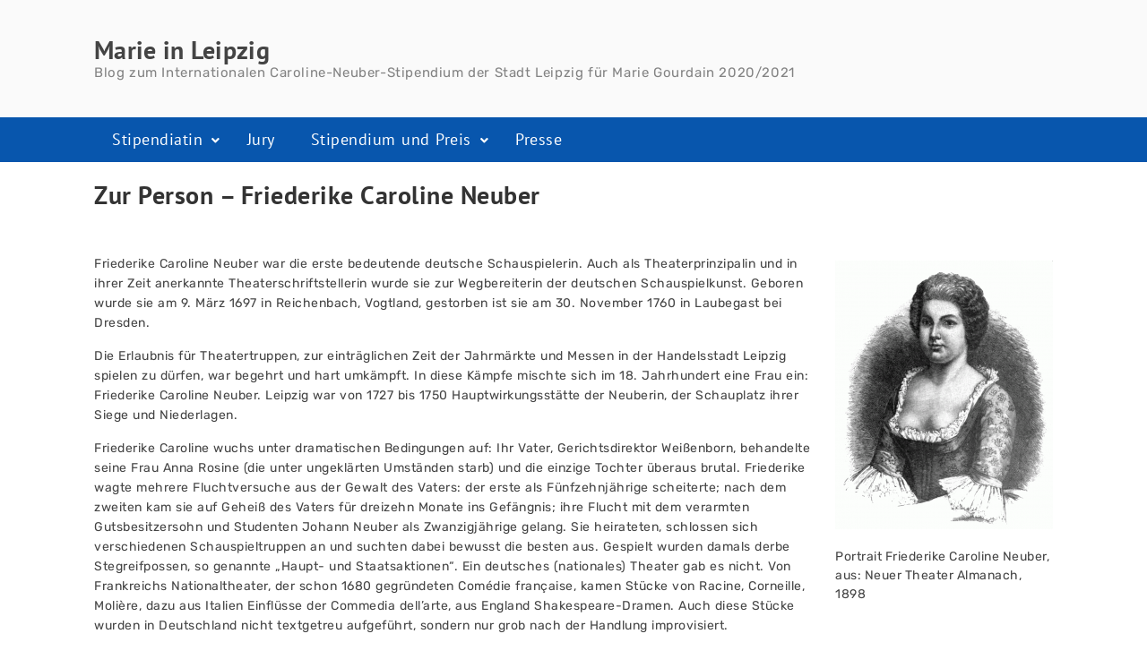

--- FILE ---
content_type: text/html; charset=UTF-8
request_url: http://cnp.lofft.de/stipendium/friederike-caroline-neuber/
body_size: 16388
content:
<!DOCTYPE html>
<html xmlns="http://www.w3.org/1999/xhtml" lang="de">
<head>
    <meta http-equiv="Content-Type"
          content="text/html; charset=UTF-8">
    <meta name="viewport" content="width=device-width, initial-scale=1.0">
    <title>Zur Person &#8211; Friederike Caroline Neuber &#8211; Marie in Leipzig</title>
<meta name='robots' content='max-image-preview:large' />
<link rel="alternate" type="application/rss+xml" title="Marie in Leipzig &raquo; Feed" href="http://cnp.lofft.de/feed/" />
<link rel="alternate" type="application/rss+xml" title="Marie in Leipzig &raquo; Kommentar-Feed" href="http://cnp.lofft.de/comments/feed/" />
<link rel="alternate" title="oEmbed (JSON)" type="application/json+oembed" href="http://cnp.lofft.de/wp-json/oembed/1.0/embed?url=http%3A%2F%2Fcnp.lofft.de%2Fstipendium%2Ffriederike-caroline-neuber%2F" />
<link rel="alternate" title="oEmbed (XML)" type="text/xml+oembed" href="http://cnp.lofft.de/wp-json/oembed/1.0/embed?url=http%3A%2F%2Fcnp.lofft.de%2Fstipendium%2Ffriederike-caroline-neuber%2F&#038;format=xml" />
<style id='wp-img-auto-sizes-contain-inline-css' type='text/css'>
img:is([sizes=auto i],[sizes^="auto," i]){contain-intrinsic-size:3000px 1500px}
/*# sourceURL=wp-img-auto-sizes-contain-inline-css */
</style>
<link rel='stylesheet' id='font-awesome-css' href='http://cnp.lofft.de/wp-content/themes/attire/fonts/fontawesome/css/all.min.css?ver=6.9' type='text/css' media='all' />
<link rel='stylesheet' id='attire-responsive-css' href='http://cnp.lofft.de/wp-content/themes/attire/css/responsive.min.css?ver=6.9' type='text/css' media='all' />
<link rel='stylesheet' id='bootstrap-css' href='http://cnp.lofft.de/wp-content/themes/attire/bootstrap/css/bootstrap.min.css?ver=6.9' type='text/css' media='all' />
<link rel='stylesheet' id='attire-main-css' href='http://cnp.lofft.de/wp-content/themes/attire/style.css?ver=6.9' type='text/css' media='all' />
<link rel='stylesheet' id='attire-css' href='http://cnp.lofft.de/wp-content/themes/attire/css/attire.min.css?ver=6.9' type='text/css' media='all' />
<style id='wp-emoji-styles-inline-css' type='text/css'>

	img.wp-smiley, img.emoji {
		display: inline !important;
		border: none !important;
		box-shadow: none !important;
		height: 1em !important;
		width: 1em !important;
		margin: 0 0.07em !important;
		vertical-align: -0.1em !important;
		background: none !important;
		padding: 0 !important;
	}
/*# sourceURL=wp-emoji-styles-inline-css */
</style>
<style id='wp-block-library-inline-css' type='text/css'>
:root{--wp-block-synced-color:#7a00df;--wp-block-synced-color--rgb:122,0,223;--wp-bound-block-color:var(--wp-block-synced-color);--wp-editor-canvas-background:#ddd;--wp-admin-theme-color:#007cba;--wp-admin-theme-color--rgb:0,124,186;--wp-admin-theme-color-darker-10:#006ba1;--wp-admin-theme-color-darker-10--rgb:0,107,160.5;--wp-admin-theme-color-darker-20:#005a87;--wp-admin-theme-color-darker-20--rgb:0,90,135;--wp-admin-border-width-focus:2px}@media (min-resolution:192dpi){:root{--wp-admin-border-width-focus:1.5px}}.wp-element-button{cursor:pointer}:root .has-very-light-gray-background-color{background-color:#eee}:root .has-very-dark-gray-background-color{background-color:#313131}:root .has-very-light-gray-color{color:#eee}:root .has-very-dark-gray-color{color:#313131}:root .has-vivid-green-cyan-to-vivid-cyan-blue-gradient-background{background:linear-gradient(135deg,#00d084,#0693e3)}:root .has-purple-crush-gradient-background{background:linear-gradient(135deg,#34e2e4,#4721fb 50%,#ab1dfe)}:root .has-hazy-dawn-gradient-background{background:linear-gradient(135deg,#faaca8,#dad0ec)}:root .has-subdued-olive-gradient-background{background:linear-gradient(135deg,#fafae1,#67a671)}:root .has-atomic-cream-gradient-background{background:linear-gradient(135deg,#fdd79a,#004a59)}:root .has-nightshade-gradient-background{background:linear-gradient(135deg,#330968,#31cdcf)}:root .has-midnight-gradient-background{background:linear-gradient(135deg,#020381,#2874fc)}:root{--wp--preset--font-size--normal:16px;--wp--preset--font-size--huge:42px}.has-regular-font-size{font-size:1em}.has-larger-font-size{font-size:2.625em}.has-normal-font-size{font-size:var(--wp--preset--font-size--normal)}.has-huge-font-size{font-size:var(--wp--preset--font-size--huge)}.has-text-align-center{text-align:center}.has-text-align-left{text-align:left}.has-text-align-right{text-align:right}.has-fit-text{white-space:nowrap!important}#end-resizable-editor-section{display:none}.aligncenter{clear:both}.items-justified-left{justify-content:flex-start}.items-justified-center{justify-content:center}.items-justified-right{justify-content:flex-end}.items-justified-space-between{justify-content:space-between}.screen-reader-text{border:0;clip-path:inset(50%);height:1px;margin:-1px;overflow:hidden;padding:0;position:absolute;width:1px;word-wrap:normal!important}.screen-reader-text:focus{background-color:#ddd;clip-path:none;color:#444;display:block;font-size:1em;height:auto;left:5px;line-height:normal;padding:15px 23px 14px;text-decoration:none;top:5px;width:auto;z-index:100000}html :where(.has-border-color){border-style:solid}html :where([style*=border-top-color]){border-top-style:solid}html :where([style*=border-right-color]){border-right-style:solid}html :where([style*=border-bottom-color]){border-bottom-style:solid}html :where([style*=border-left-color]){border-left-style:solid}html :where([style*=border-width]){border-style:solid}html :where([style*=border-top-width]){border-top-style:solid}html :where([style*=border-right-width]){border-right-style:solid}html :where([style*=border-bottom-width]){border-bottom-style:solid}html :where([style*=border-left-width]){border-left-style:solid}html :where(img[class*=wp-image-]){height:auto;max-width:100%}:where(figure){margin:0 0 1em}html :where(.is-position-sticky){--wp-admin--admin-bar--position-offset:var(--wp-admin--admin-bar--height,0px)}@media screen and (max-width:600px){html :where(.is-position-sticky){--wp-admin--admin-bar--position-offset:0px}}

/*# sourceURL=wp-block-library-inline-css */
</style><style id='wp-block-heading-inline-css' type='text/css'>
h1:where(.wp-block-heading).has-background,h2:where(.wp-block-heading).has-background,h3:where(.wp-block-heading).has-background,h4:where(.wp-block-heading).has-background,h5:where(.wp-block-heading).has-background,h6:where(.wp-block-heading).has-background{padding:1.25em 2.375em}h1.has-text-align-left[style*=writing-mode]:where([style*=vertical-lr]),h1.has-text-align-right[style*=writing-mode]:where([style*=vertical-rl]),h2.has-text-align-left[style*=writing-mode]:where([style*=vertical-lr]),h2.has-text-align-right[style*=writing-mode]:where([style*=vertical-rl]),h3.has-text-align-left[style*=writing-mode]:where([style*=vertical-lr]),h3.has-text-align-right[style*=writing-mode]:where([style*=vertical-rl]),h4.has-text-align-left[style*=writing-mode]:where([style*=vertical-lr]),h4.has-text-align-right[style*=writing-mode]:where([style*=vertical-rl]),h5.has-text-align-left[style*=writing-mode]:where([style*=vertical-lr]),h5.has-text-align-right[style*=writing-mode]:where([style*=vertical-rl]),h6.has-text-align-left[style*=writing-mode]:where([style*=vertical-lr]),h6.has-text-align-right[style*=writing-mode]:where([style*=vertical-rl]){rotate:180deg}
/*# sourceURL=http://cnp.lofft.de/wp-includes/blocks/heading/style.min.css */
</style>
<style id='wp-block-image-inline-css' type='text/css'>
.wp-block-image>a,.wp-block-image>figure>a{display:inline-block}.wp-block-image img{box-sizing:border-box;height:auto;max-width:100%;vertical-align:bottom}@media not (prefers-reduced-motion){.wp-block-image img.hide{visibility:hidden}.wp-block-image img.show{animation:show-content-image .4s}}.wp-block-image[style*=border-radius] img,.wp-block-image[style*=border-radius]>a{border-radius:inherit}.wp-block-image.has-custom-border img{box-sizing:border-box}.wp-block-image.aligncenter{text-align:center}.wp-block-image.alignfull>a,.wp-block-image.alignwide>a{width:100%}.wp-block-image.alignfull img,.wp-block-image.alignwide img{height:auto;width:100%}.wp-block-image .aligncenter,.wp-block-image .alignleft,.wp-block-image .alignright,.wp-block-image.aligncenter,.wp-block-image.alignleft,.wp-block-image.alignright{display:table}.wp-block-image .aligncenter>figcaption,.wp-block-image .alignleft>figcaption,.wp-block-image .alignright>figcaption,.wp-block-image.aligncenter>figcaption,.wp-block-image.alignleft>figcaption,.wp-block-image.alignright>figcaption{caption-side:bottom;display:table-caption}.wp-block-image .alignleft{float:left;margin:.5em 1em .5em 0}.wp-block-image .alignright{float:right;margin:.5em 0 .5em 1em}.wp-block-image .aligncenter{margin-left:auto;margin-right:auto}.wp-block-image :where(figcaption){margin-bottom:1em;margin-top:.5em}.wp-block-image.is-style-circle-mask img{border-radius:9999px}@supports ((-webkit-mask-image:none) or (mask-image:none)) or (-webkit-mask-image:none){.wp-block-image.is-style-circle-mask img{border-radius:0;-webkit-mask-image:url('data:image/svg+xml;utf8,<svg viewBox="0 0 100 100" xmlns="http://www.w3.org/2000/svg"><circle cx="50" cy="50" r="50"/></svg>');mask-image:url('data:image/svg+xml;utf8,<svg viewBox="0 0 100 100" xmlns="http://www.w3.org/2000/svg"><circle cx="50" cy="50" r="50"/></svg>');mask-mode:alpha;-webkit-mask-position:center;mask-position:center;-webkit-mask-repeat:no-repeat;mask-repeat:no-repeat;-webkit-mask-size:contain;mask-size:contain}}:root :where(.wp-block-image.is-style-rounded img,.wp-block-image .is-style-rounded img){border-radius:9999px}.wp-block-image figure{margin:0}.wp-lightbox-container{display:flex;flex-direction:column;position:relative}.wp-lightbox-container img{cursor:zoom-in}.wp-lightbox-container img:hover+button{opacity:1}.wp-lightbox-container button{align-items:center;backdrop-filter:blur(16px) saturate(180%);background-color:#5a5a5a40;border:none;border-radius:4px;cursor:zoom-in;display:flex;height:20px;justify-content:center;opacity:0;padding:0;position:absolute;right:16px;text-align:center;top:16px;width:20px;z-index:100}@media not (prefers-reduced-motion){.wp-lightbox-container button{transition:opacity .2s ease}}.wp-lightbox-container button:focus-visible{outline:3px auto #5a5a5a40;outline:3px auto -webkit-focus-ring-color;outline-offset:3px}.wp-lightbox-container button:hover{cursor:pointer;opacity:1}.wp-lightbox-container button:focus{opacity:1}.wp-lightbox-container button:focus,.wp-lightbox-container button:hover,.wp-lightbox-container button:not(:hover):not(:active):not(.has-background){background-color:#5a5a5a40;border:none}.wp-lightbox-overlay{box-sizing:border-box;cursor:zoom-out;height:100vh;left:0;overflow:hidden;position:fixed;top:0;visibility:hidden;width:100%;z-index:100000}.wp-lightbox-overlay .close-button{align-items:center;cursor:pointer;display:flex;justify-content:center;min-height:40px;min-width:40px;padding:0;position:absolute;right:calc(env(safe-area-inset-right) + 16px);top:calc(env(safe-area-inset-top) + 16px);z-index:5000000}.wp-lightbox-overlay .close-button:focus,.wp-lightbox-overlay .close-button:hover,.wp-lightbox-overlay .close-button:not(:hover):not(:active):not(.has-background){background:none;border:none}.wp-lightbox-overlay .lightbox-image-container{height:var(--wp--lightbox-container-height);left:50%;overflow:hidden;position:absolute;top:50%;transform:translate(-50%,-50%);transform-origin:top left;width:var(--wp--lightbox-container-width);z-index:9999999999}.wp-lightbox-overlay .wp-block-image{align-items:center;box-sizing:border-box;display:flex;height:100%;justify-content:center;margin:0;position:relative;transform-origin:0 0;width:100%;z-index:3000000}.wp-lightbox-overlay .wp-block-image img{height:var(--wp--lightbox-image-height);min-height:var(--wp--lightbox-image-height);min-width:var(--wp--lightbox-image-width);width:var(--wp--lightbox-image-width)}.wp-lightbox-overlay .wp-block-image figcaption{display:none}.wp-lightbox-overlay button{background:none;border:none}.wp-lightbox-overlay .scrim{background-color:#fff;height:100%;opacity:.9;position:absolute;width:100%;z-index:2000000}.wp-lightbox-overlay.active{visibility:visible}@media not (prefers-reduced-motion){.wp-lightbox-overlay.active{animation:turn-on-visibility .25s both}.wp-lightbox-overlay.active img{animation:turn-on-visibility .35s both}.wp-lightbox-overlay.show-closing-animation:not(.active){animation:turn-off-visibility .35s both}.wp-lightbox-overlay.show-closing-animation:not(.active) img{animation:turn-off-visibility .25s both}.wp-lightbox-overlay.zoom.active{animation:none;opacity:1;visibility:visible}.wp-lightbox-overlay.zoom.active .lightbox-image-container{animation:lightbox-zoom-in .4s}.wp-lightbox-overlay.zoom.active .lightbox-image-container img{animation:none}.wp-lightbox-overlay.zoom.active .scrim{animation:turn-on-visibility .4s forwards}.wp-lightbox-overlay.zoom.show-closing-animation:not(.active){animation:none}.wp-lightbox-overlay.zoom.show-closing-animation:not(.active) .lightbox-image-container{animation:lightbox-zoom-out .4s}.wp-lightbox-overlay.zoom.show-closing-animation:not(.active) .lightbox-image-container img{animation:none}.wp-lightbox-overlay.zoom.show-closing-animation:not(.active) .scrim{animation:turn-off-visibility .4s forwards}}@keyframes show-content-image{0%{visibility:hidden}99%{visibility:hidden}to{visibility:visible}}@keyframes turn-on-visibility{0%{opacity:0}to{opacity:1}}@keyframes turn-off-visibility{0%{opacity:1;visibility:visible}99%{opacity:0;visibility:visible}to{opacity:0;visibility:hidden}}@keyframes lightbox-zoom-in{0%{transform:translate(calc((-100vw + var(--wp--lightbox-scrollbar-width))/2 + var(--wp--lightbox-initial-left-position)),calc(-50vh + var(--wp--lightbox-initial-top-position))) scale(var(--wp--lightbox-scale))}to{transform:translate(-50%,-50%) scale(1)}}@keyframes lightbox-zoom-out{0%{transform:translate(-50%,-50%) scale(1);visibility:visible}99%{visibility:visible}to{transform:translate(calc((-100vw + var(--wp--lightbox-scrollbar-width))/2 + var(--wp--lightbox-initial-left-position)),calc(-50vh + var(--wp--lightbox-initial-top-position))) scale(var(--wp--lightbox-scale));visibility:hidden}}
/*# sourceURL=http://cnp.lofft.de/wp-includes/blocks/image/style.min.css */
</style>
<style id='wp-block-list-inline-css' type='text/css'>
ol,ul{box-sizing:border-box}:root :where(.wp-block-list.has-background){padding:1.25em 2.375em}
/*# sourceURL=http://cnp.lofft.de/wp-includes/blocks/list/style.min.css */
</style>
<style id='wp-block-paragraph-inline-css' type='text/css'>
.is-small-text{font-size:.875em}.is-regular-text{font-size:1em}.is-large-text{font-size:2.25em}.is-larger-text{font-size:3em}.has-drop-cap:not(:focus):first-letter{float:left;font-size:8.4em;font-style:normal;font-weight:100;line-height:.68;margin:.05em .1em 0 0;text-transform:uppercase}body.rtl .has-drop-cap:not(:focus):first-letter{float:none;margin-left:.1em}p.has-drop-cap.has-background{overflow:hidden}:root :where(p.has-background){padding:1.25em 2.375em}:where(p.has-text-color:not(.has-link-color)) a{color:inherit}p.has-text-align-left[style*="writing-mode:vertical-lr"],p.has-text-align-right[style*="writing-mode:vertical-rl"]{rotate:180deg}
/*# sourceURL=http://cnp.lofft.de/wp-includes/blocks/paragraph/style.min.css */
</style>
<style id='wp-block-quote-inline-css' type='text/css'>
.wp-block-quote{box-sizing:border-box;overflow-wrap:break-word}.wp-block-quote.is-large:where(:not(.is-style-plain)),.wp-block-quote.is-style-large:where(:not(.is-style-plain)){margin-bottom:1em;padding:0 1em}.wp-block-quote.is-large:where(:not(.is-style-plain)) p,.wp-block-quote.is-style-large:where(:not(.is-style-plain)) p{font-size:1.5em;font-style:italic;line-height:1.6}.wp-block-quote.is-large:where(:not(.is-style-plain)) cite,.wp-block-quote.is-large:where(:not(.is-style-plain)) footer,.wp-block-quote.is-style-large:where(:not(.is-style-plain)) cite,.wp-block-quote.is-style-large:where(:not(.is-style-plain)) footer{font-size:1.125em;text-align:right}.wp-block-quote>cite{display:block}
/*# sourceURL=http://cnp.lofft.de/wp-includes/blocks/quote/style.min.css */
</style>
<style id='global-styles-inline-css' type='text/css'>
:root{--wp--preset--aspect-ratio--square: 1;--wp--preset--aspect-ratio--4-3: 4/3;--wp--preset--aspect-ratio--3-4: 3/4;--wp--preset--aspect-ratio--3-2: 3/2;--wp--preset--aspect-ratio--2-3: 2/3;--wp--preset--aspect-ratio--16-9: 16/9;--wp--preset--aspect-ratio--9-16: 9/16;--wp--preset--color--black: #000000;--wp--preset--color--cyan-bluish-gray: #abb8c3;--wp--preset--color--white: #ffffff;--wp--preset--color--pale-pink: #f78da7;--wp--preset--color--vivid-red: #cf2e2e;--wp--preset--color--luminous-vivid-orange: #ff6900;--wp--preset--color--luminous-vivid-amber: #fcb900;--wp--preset--color--light-green-cyan: #7bdcb5;--wp--preset--color--vivid-green-cyan: #00d084;--wp--preset--color--pale-cyan-blue: #8ed1fc;--wp--preset--color--vivid-cyan-blue: #0693e3;--wp--preset--color--vivid-purple: #9b51e0;--wp--preset--gradient--vivid-cyan-blue-to-vivid-purple: linear-gradient(135deg,rgb(6,147,227) 0%,rgb(155,81,224) 100%);--wp--preset--gradient--light-green-cyan-to-vivid-green-cyan: linear-gradient(135deg,rgb(122,220,180) 0%,rgb(0,208,130) 100%);--wp--preset--gradient--luminous-vivid-amber-to-luminous-vivid-orange: linear-gradient(135deg,rgb(252,185,0) 0%,rgb(255,105,0) 100%);--wp--preset--gradient--luminous-vivid-orange-to-vivid-red: linear-gradient(135deg,rgb(255,105,0) 0%,rgb(207,46,46) 100%);--wp--preset--gradient--very-light-gray-to-cyan-bluish-gray: linear-gradient(135deg,rgb(238,238,238) 0%,rgb(169,184,195) 100%);--wp--preset--gradient--cool-to-warm-spectrum: linear-gradient(135deg,rgb(74,234,220) 0%,rgb(151,120,209) 20%,rgb(207,42,186) 40%,rgb(238,44,130) 60%,rgb(251,105,98) 80%,rgb(254,248,76) 100%);--wp--preset--gradient--blush-light-purple: linear-gradient(135deg,rgb(255,206,236) 0%,rgb(152,150,240) 100%);--wp--preset--gradient--blush-bordeaux: linear-gradient(135deg,rgb(254,205,165) 0%,rgb(254,45,45) 50%,rgb(107,0,62) 100%);--wp--preset--gradient--luminous-dusk: linear-gradient(135deg,rgb(255,203,112) 0%,rgb(199,81,192) 50%,rgb(65,88,208) 100%);--wp--preset--gradient--pale-ocean: linear-gradient(135deg,rgb(255,245,203) 0%,rgb(182,227,212) 50%,rgb(51,167,181) 100%);--wp--preset--gradient--electric-grass: linear-gradient(135deg,rgb(202,248,128) 0%,rgb(113,206,126) 100%);--wp--preset--gradient--midnight: linear-gradient(135deg,rgb(2,3,129) 0%,rgb(40,116,252) 100%);--wp--preset--font-size--small: 13px;--wp--preset--font-size--medium: 20px;--wp--preset--font-size--large: 36px;--wp--preset--font-size--x-large: 42px;--wp--preset--spacing--20: 0.44rem;--wp--preset--spacing--30: 0.67rem;--wp--preset--spacing--40: 1rem;--wp--preset--spacing--50: 1.5rem;--wp--preset--spacing--60: 2.25rem;--wp--preset--spacing--70: 3.38rem;--wp--preset--spacing--80: 5.06rem;--wp--preset--shadow--natural: 6px 6px 9px rgba(0, 0, 0, 0.2);--wp--preset--shadow--deep: 12px 12px 50px rgba(0, 0, 0, 0.4);--wp--preset--shadow--sharp: 6px 6px 0px rgba(0, 0, 0, 0.2);--wp--preset--shadow--outlined: 6px 6px 0px -3px rgb(255, 255, 255), 6px 6px rgb(0, 0, 0);--wp--preset--shadow--crisp: 6px 6px 0px rgb(0, 0, 0);}:where(.is-layout-flex){gap: 0.5em;}:where(.is-layout-grid){gap: 0.5em;}body .is-layout-flex{display: flex;}.is-layout-flex{flex-wrap: wrap;align-items: center;}.is-layout-flex > :is(*, div){margin: 0;}body .is-layout-grid{display: grid;}.is-layout-grid > :is(*, div){margin: 0;}:where(.wp-block-columns.is-layout-flex){gap: 2em;}:where(.wp-block-columns.is-layout-grid){gap: 2em;}:where(.wp-block-post-template.is-layout-flex){gap: 1.25em;}:where(.wp-block-post-template.is-layout-grid){gap: 1.25em;}.has-black-color{color: var(--wp--preset--color--black) !important;}.has-cyan-bluish-gray-color{color: var(--wp--preset--color--cyan-bluish-gray) !important;}.has-white-color{color: var(--wp--preset--color--white) !important;}.has-pale-pink-color{color: var(--wp--preset--color--pale-pink) !important;}.has-vivid-red-color{color: var(--wp--preset--color--vivid-red) !important;}.has-luminous-vivid-orange-color{color: var(--wp--preset--color--luminous-vivid-orange) !important;}.has-luminous-vivid-amber-color{color: var(--wp--preset--color--luminous-vivid-amber) !important;}.has-light-green-cyan-color{color: var(--wp--preset--color--light-green-cyan) !important;}.has-vivid-green-cyan-color{color: var(--wp--preset--color--vivid-green-cyan) !important;}.has-pale-cyan-blue-color{color: var(--wp--preset--color--pale-cyan-blue) !important;}.has-vivid-cyan-blue-color{color: var(--wp--preset--color--vivid-cyan-blue) !important;}.has-vivid-purple-color{color: var(--wp--preset--color--vivid-purple) !important;}.has-black-background-color{background-color: var(--wp--preset--color--black) !important;}.has-cyan-bluish-gray-background-color{background-color: var(--wp--preset--color--cyan-bluish-gray) !important;}.has-white-background-color{background-color: var(--wp--preset--color--white) !important;}.has-pale-pink-background-color{background-color: var(--wp--preset--color--pale-pink) !important;}.has-vivid-red-background-color{background-color: var(--wp--preset--color--vivid-red) !important;}.has-luminous-vivid-orange-background-color{background-color: var(--wp--preset--color--luminous-vivid-orange) !important;}.has-luminous-vivid-amber-background-color{background-color: var(--wp--preset--color--luminous-vivid-amber) !important;}.has-light-green-cyan-background-color{background-color: var(--wp--preset--color--light-green-cyan) !important;}.has-vivid-green-cyan-background-color{background-color: var(--wp--preset--color--vivid-green-cyan) !important;}.has-pale-cyan-blue-background-color{background-color: var(--wp--preset--color--pale-cyan-blue) !important;}.has-vivid-cyan-blue-background-color{background-color: var(--wp--preset--color--vivid-cyan-blue) !important;}.has-vivid-purple-background-color{background-color: var(--wp--preset--color--vivid-purple) !important;}.has-black-border-color{border-color: var(--wp--preset--color--black) !important;}.has-cyan-bluish-gray-border-color{border-color: var(--wp--preset--color--cyan-bluish-gray) !important;}.has-white-border-color{border-color: var(--wp--preset--color--white) !important;}.has-pale-pink-border-color{border-color: var(--wp--preset--color--pale-pink) !important;}.has-vivid-red-border-color{border-color: var(--wp--preset--color--vivid-red) !important;}.has-luminous-vivid-orange-border-color{border-color: var(--wp--preset--color--luminous-vivid-orange) !important;}.has-luminous-vivid-amber-border-color{border-color: var(--wp--preset--color--luminous-vivid-amber) !important;}.has-light-green-cyan-border-color{border-color: var(--wp--preset--color--light-green-cyan) !important;}.has-vivid-green-cyan-border-color{border-color: var(--wp--preset--color--vivid-green-cyan) !important;}.has-pale-cyan-blue-border-color{border-color: var(--wp--preset--color--pale-cyan-blue) !important;}.has-vivid-cyan-blue-border-color{border-color: var(--wp--preset--color--vivid-cyan-blue) !important;}.has-vivid-purple-border-color{border-color: var(--wp--preset--color--vivid-purple) !important;}.has-vivid-cyan-blue-to-vivid-purple-gradient-background{background: var(--wp--preset--gradient--vivid-cyan-blue-to-vivid-purple) !important;}.has-light-green-cyan-to-vivid-green-cyan-gradient-background{background: var(--wp--preset--gradient--light-green-cyan-to-vivid-green-cyan) !important;}.has-luminous-vivid-amber-to-luminous-vivid-orange-gradient-background{background: var(--wp--preset--gradient--luminous-vivid-amber-to-luminous-vivid-orange) !important;}.has-luminous-vivid-orange-to-vivid-red-gradient-background{background: var(--wp--preset--gradient--luminous-vivid-orange-to-vivid-red) !important;}.has-very-light-gray-to-cyan-bluish-gray-gradient-background{background: var(--wp--preset--gradient--very-light-gray-to-cyan-bluish-gray) !important;}.has-cool-to-warm-spectrum-gradient-background{background: var(--wp--preset--gradient--cool-to-warm-spectrum) !important;}.has-blush-light-purple-gradient-background{background: var(--wp--preset--gradient--blush-light-purple) !important;}.has-blush-bordeaux-gradient-background{background: var(--wp--preset--gradient--blush-bordeaux) !important;}.has-luminous-dusk-gradient-background{background: var(--wp--preset--gradient--luminous-dusk) !important;}.has-pale-ocean-gradient-background{background: var(--wp--preset--gradient--pale-ocean) !important;}.has-electric-grass-gradient-background{background: var(--wp--preset--gradient--electric-grass) !important;}.has-midnight-gradient-background{background: var(--wp--preset--gradient--midnight) !important;}.has-small-font-size{font-size: var(--wp--preset--font-size--small) !important;}.has-medium-font-size{font-size: var(--wp--preset--font-size--medium) !important;}.has-large-font-size{font-size: var(--wp--preset--font-size--large) !important;}.has-x-large-font-size{font-size: var(--wp--preset--font-size--x-large) !important;}
/*# sourceURL=global-styles-inline-css */
</style>

<style id='classic-theme-styles-inline-css' type='text/css'>
/*! This file is auto-generated */
.wp-block-button__link{color:#fff;background-color:#32373c;border-radius:9999px;box-shadow:none;text-decoration:none;padding:calc(.667em + 2px) calc(1.333em + 2px);font-size:1.125em}.wp-block-file__button{background:#32373c;color:#fff;text-decoration:none}
/*# sourceURL=/wp-includes/css/classic-themes.min.css */
</style>
<link rel="preload" as="style" onload="this.rel='stylesheet'" id='attire-google-fonts-css' href='http://cnp.lofft.de/wp-content/themes/attire/css/fonts.css?ver=6.9' type='text/css' media='all' />
<script type="text/javascript" src="http://cnp.lofft.de/wp-includes/js/jquery/jquery.min.js?ver=3.7.1" id="jquery-core-js"></script>
<script type="text/javascript" src="http://cnp.lofft.de/wp-includes/js/jquery/jquery-migrate.min.js?ver=3.4.1" id="jquery-migrate-js"></script>
<link rel="https://api.w.org/" href="http://cnp.lofft.de/wp-json/" /><link rel="alternate" title="JSON" type="application/json" href="http://cnp.lofft.de/wp-json/wp/v2/pages/85" /><link rel="EditURI" type="application/rsd+xml" title="RSD" href="http://cnp.lofft.de/xmlrpc.php?rsd" />
<meta name="generator" content="WordPress 6.9" />
<link rel="canonical" href="http://cnp.lofft.de/stipendium/friederike-caroline-neuber/" />
<link rel='shortlink' href='http://cnp.lofft.de/?p=85' />
        <!-- Custom page header -->
        <style>
            .page_header_wrap            {
            padding-top: 20px;padding-bottom: 20px;background-color: #ffffff;            }

            .page_header_wrap .meta-list *,
            .page_header_wrap a {
                        }

            .page_header_wrap *            {
                text-align:
            left            ;
                        }
            #cph_title {
                text-align: left            }
        </style>
        <!-- / Custom page header -->
        <style type='text/css'> :root{
--color-body-bg-color: #ffffff;
--color-menu-top-font-color: #ffffff;
--color-main-nav-bg: #0856ad;
--color-menuhbg-color: #ffffff;
--color-main-menu-text-active: #000000;
--color-a-color: #0856ad;
--color-ah-color: #777777;
--body-font: "Rubik";
--heading-font: "PT Sans";
--button-font: "PT Sans";
}article.post .card .card-image {height: 224px;}ul.ul-search{display:none;}.back-to-top{display:none;}@media (min-width: 1024px){h1, h1 a{font-size:28px;}h2, h2 a{font-size:20px;}h3, h3 a{font-size:18px;}h4, h4 a{font-size:14px;}h5, h5 a{font-size:12px;}h6, h6 a{font-size:10px;}.attire-content p, .attire-post-and-comments,.attire-post-and-comments p,.attire-post-and-comments article,.attire-post-and-comments ul,.attire-post-and-comments ol, 
		.attire-post-and-comments table, .attire-post-and-comments blockquote, .attire-post-and-comments pre { font-size:14px;}.widget, .widget li, .widget p {font-size:13px;}.widget .widget-title {font-size:14px;}header .mainmenu > .nav-item a,footer .footermenu > .menu-item a, .info-link,.attire-mbl-menu li.nav-item a,input.gn-search{font-size:18px;}header .dropdown ul li a.dropdown-item, footer .dropdown ul li a.dropdown-item,.attire-mbl-menu .dropdown-menu li.nav-item a{font-size:16px;}}@media (min-width: 600px) and (max-width: 1023px){h1, h1 a{font-size:25px;}h2, h2 a{font-size:21px;}h3, h3 a{font-size:17px;}h4, h4 a{font-size:14px;}h5, h5 a{font-size:12px;}h6, h6 a{font-size:10px;}.attire-content p, .attire-post-and-comments,.attire-post-and-comments p,.attire-post-and-comments article,.attire-post-and-comments ul,.attire-post-and-comments ol, 
		.attire-post-and-comments table, .attire-post-and-comments blockquote, .attire-post-and-comments pre { font-size:14px;}.widget, .widget li, .widget p {font-size:13px;}.widget .widget-title {font-size:14px;}header .mainmenu > .nav-item a,footer .footermenu > .menu-item a, .info-link,.attire-mbl-menu li.nav-item a,input.gn-search{font-size:13px;}header .dropdown ul li a.dropdown-item, footer .dropdown ul li a.dropdown-item,.attire-mbl-menu .dropdown-menu li.nav-item a{font-size:13px;}}@media only screen and (max-width: 599px) {h1, h1 a{font-size:25px;}h2, h2 a{font-size:21px;}h3, h3 a{font-size:17px;}h4, h4 a{font-size:14px;}h5, h5 a{font-size:12px;}h6, h6 a{font-size:10px;}.attire-content p, .attire-post-and-comments,.attire-post-and-comments p,.attire-post-and-comments article,.attire-post-and-comments ul,.attire-post-and-comments ol, 
		.attire-post-and-comments table, .attire-post-and-comments blockquote, .attire-post-and-comments pre { font-size:14px; }.widget, .widget li, .widget p {font-size:13px;}.widget .widget-title {font-size:14px;}header .mainmenu > .nav-item a,footer .footermenu > .menu-item a, .info-link,.attire-mbl-menu li.nav-item a,input.gn-search{font-size:13px;}header .dropdown ul li a.dropdown-item, footer .dropdown ul li a.dropdown-item,.attire-mbl-menu .dropdown-menu li.nav-item a{font-size:13px;}}@media screen and (min-width: 1200px) {body #mainframe.layout-fixed-width{max-width:1300px;min-width:1100px;}}@media screen and (min-width: 1200px) {.container{max-width:1100px;}}body {background-color:#ffffff}.attire-content p, .attire-post-and-comments,.attire-post-and-comments p,.attire-post-and-comments article,.attire-post-and-comments ul,.attire-post-and-comments ol, 
		.attire-post-and-comments table, .attire-post-and-comments blockquote, .attire-post-and-comments pre {font-family:"Rubik", sans-serif;font-weight:400;color:#444444;}.site-description, .copyright-text, .attire-post-and-comments td, .attire-post-and-comments button, .attire-post-and-comments input{font-family:"Rubik", sans-serif;}h1, h1 a{font-family:"PT Sans", sans-serif;font-weight:700;color:#333333;}.btn, button.btn, a.btn{font-family:"PT Sans" !important; font-weight:700 !important; letter-spacing:  0.5px;}h2, h2 a{font-family:"PT Sans", sans-serif;font-weight:700;color:#333333;}h3, h3 a, .archive-item .card-title.post-title a{font-family:"PT Sans", sans-serif;font-weight:700;color:#333333;}h4, h4 a{font-family:"PT Sans", sans-serif;font-weight:700;color:#333333;}h5, h5 a{font-family:"PT Sans", sans-serif;font-weight:700;color:#333333;}h6, h6 a{font-family:"PT Sans", sans-serif;font-weight:700;color:#333333;}h1 a, h2 a, h3 a, h4 a, h5 a, h6 a, .archive-item h3.card-title.post-title a, a{ color: #0856ad;}.footer-logo, .navbar-brand{font-family:"PT Sans", sans-serif;}.site-logo img{max-height:32px;}.footer-logo img{max-height:32px;}.navbar-light .navbar-brand,.navbar-dark .navbar-brand,.logo-header{font-weight:700;color:#444444;line-height:32px;}.footer-logo{font-weight:700;color:#ffffff;line-height:32px;}.header-contents,.logo-header:hover,.footer-logo:hover, #attire-mbl-menu a.site-logo.navbar-brand, a.gn-icon.gn-icon-menu i.fas.fa-bars{color:#444444;}.site-description,.copyright-text{font-weight:400;color:#666666;}.info-link > li > span, .small-menu i.fa, .social-icons-div i{color:#666666;}.header-div, #attire-mbl-menu .middle-logo.logo-div, .media.attire-mbl-header { background: #fafafa linear-gradient( 45deg, #fafafa, #fafafa);}.sticky-menu{ background: #fafafa linear-gradient( 45deg, #fafafa, #fafafa);}.footer-div{ background-color:#0856ad}.widget, .widget li, .widget p {font-family:"Rubik", sans-serif;font-weight:400;}.attire-content .widget, .attire-content .widget li, .attire-content  .widget p {color:#444444}.widget .widget-title {font-family:"Rubik", sans-serif;font-weight:500;}.attire-content .widget .widget-title {color:#ffffff;background:#0856ad}.footer-widgets-area .widget .widget-title {background:#0856ad}header .mainmenu > .nav-item a,footer .footermenu > .menu-item a, .info-link,.attire-mbl-menu li.nav-item a,input.gn-search{font-family:PT Sans;font-weight:400;}header .dropdown ul li a.dropdown-item, footer .dropdown ul li a.dropdown-item,.attire-mbl-menu .dropdown-menu li.nav-item a{font-family:"PT Sans", sans-serif;font-weight:500;}header .mainmenu > .nav-item:not(.active) > a, header .nav i.fa.fa-search, header .dropdown-toggler, header .mobile-menu-toggle,.attire-mbl-menu li.nav-item a, input.gn-search,.attire-mbl-menu-main a.gn-icon-search,.attire-mbl-menu .dropdown-toggler i:before{color:#ffffff;}#header-style-3 nav.navbar, #header-style-2 nav.navbar, .short-nav .collapse.navbar-collapse,.long-nav,#attire-mbl-menu{ background-color:#0856ad;}header .mainmenu > .nav-item:hover, header .mainmenu > .nav-item.active,.attire-mbl-menu li.active{ background-color:#ffffff;}header .mainmenu > .nav-item:hover > a, header .mainmenu > .nav-item.active > a, header .mainmenu > .nav-item:hover > .dropdown-toggler, header .mainmenu > .nav-item.active > .dropdown-toggler,#search-top:hover i,.attire-mbl-menu li.active a, .attire-mbl-menu li.active .dropdown-toggler i:before{ color:#000000;}header .mainmenu > .dropdown > li, .default-menu.navbar-light .nav-search .form-control,.attire-mbl-menu .dropdown-menu li{background-color:#ffffff;}header .mainmenu .dropdown-menu{background:#ffffff;}header .mainmenu > .dropdown li *, .default-menu.navbar-light .nav-search .form-control,.attire-mbl-menu .dropdown-menu li a{color:#323232;}@media screen and (min-width: 1000px) {header .mainmenu > .dropdown li:hover{background-color:#0856ad;}header .mainmenu > .dropdown li:hover > *, header .mainmenu > .dropdown li:hover > .dropdown-toggler *{color:#ffffff;}}footer a, footer .footermenu > .menu-item:not(.active) > a, footer .dropdown-toggler{color:#ffffff;}footer .footermenu { background-color:#0856ad;}footer .footermenu > .menu-item:hover,footer .footermenu > .menu-item.active{background-color:#0856ad;}footer a:hover, footer .footermenu > .menu-item:hover > a,footer .footermenu > .menu-item.active > a, footer .footermenu > .menu-item:hover > .dropdown-toggler,footer .footermenu > .menu-item.active > .dropdown-toggler{color:#ffffff;}footer .footermenu .dropdown li{ background-color:#0856ad;}footer .footermenu .dropdown li *{color:#ffffff;}footer .footermenu > .dropdown li:hover{ background-color:#0856ad;}footer .footermenu > .dropdown li:hover *{color:#ffffff;}.footer-widgets-area {background-color : #D4D4D6}.footer-widgets .widget-title, .footer-widgets-area .widget-heading {color : #000000}.footer-widgets .widget *:not(.widget-title):not(input){color : #000000}#commentform .btn{background : #007bff}#commentform .btn{color : #ffffff}.attire-content a:not(.btn),.small-menu a:not(.btn){color:#0856ad;}.attire-content a:not(.btn):hover,.small-menu a:not(.btn):hover{color:#777777;}@keyframes menu-animation{0%{transform:rotateX(-100deg);transform-origin:top;opacity:0}100%{transform:rotateX(0deg);transform-origin:top;opacity:1}}</style><style type="text/css">.recentcomments a{display:inline !important;padding:0 !important;margin:0 !important;}</style>		<style type="text/css" id="wp-custom-css">
			div#breadcrumbs {
  display: none;
}

.footer-logo:hover {
	color:#ffffff;
}

.wp-block-media-text .wp-block-media-text__content {
	padding:0;
}

.wp-block-media-text__media {
	padding:2%;
}

.wp-block-media-text__media img {
	min-width: 200px;
}
		</style>
		</head>

<!--BODY STARTS HERE-->

<body class="wp-singular page-template-default page page-id-85 page-child parent-pageid-10 wp-theme-attire attire attire-not-logged-in" itemtype='http://schema.org/WebPage' itemscope='itemscope' >
<a class="skip-link screen-reader-text" href="#attire-content">
    Skip to content</a>

<div id="mainframe" class="container-fluid">
                    <div class="header-div site-branding">
            <div id="header-style-1" class="d-none d-lg-block">
    <header id="header-1" class="header navigation1">
        <div class="middle-header">
            <div class="container container-fluid header-contents">
                <div class="row justify-content-between">
                    <div class="col-lg-auto logo-div">
                        <!-- Icon+Text & Image Logo Default Image Logo -->
                        <div class="middle-logo logo-div">
                            <a class="py-3 site-logo navbar-brand"
                               href="http://cnp.lofft.de/"><h1 class="logo-header site-title mb-0">Marie in Leipzig</h1></a>
							                                <h2 class="site-description">Blog zum Internationalen Caroline-Neuber-Stipendium der Stadt Leipzig für Marie Gourdain 2020/2021</h2>
							                        </div>
                    </div>
                    <div class="col-lg-auto social-icons-div">
                        <ul class="list-inline middle-social-icon">
                                                    </ul>
                    </div>
                </div>
            </div>
        </div>
        <nav class="long-nav navbar navbar-expand-lg navbar-light navbar-dark default-menu justify-content-between  stickable container-fluid">
            <div class="container header-contents">
                <button class="col-lg-1 navbar-toggler navbar-toggler-right" type="button" data-toggle="collapse"
                        data-target="#header1_menu" aria-controls="header1_menu" aria-expanded="false"
                        aria-label="Navigation umschalten">
                    <span class="mobile-menu-toggle"><i class="fas fa-bars " aria-hidden="true"></i></span>
                </button>

                <div class="collapse navbar-collapse" id="header1_menu">

					<ul id="menu-hauptmenue" class="nav navbar-nav mainmenu mr-auto"><li id="menu-item-52" class="nav-item menu-item menu-item-type-post_type menu-item-object-page menu-item-has-children menu-item-52 dropdown" data-depth=0><a title="Stipendiatin" href="http://cnp.lofft.de/stipendiatin/">Stipendiatin </a><span class="dropdown-toggler"><i class="fas fa-angle-down" aria-hidden="true"></i></span>
<ul role="menu" class=" dropdown-menu">
	<li id="menu-item-138" class="nav-item menu-item menu-item-type-post_type menu-item-object-page menu-item-138" data-depth=1><a title="Portrait Marie Gourdain" href="http://cnp.lofft.de/stipendiatin/portrait-marie-gourdain/" class="dropdown-item">Portrait Marie Gourdain</a></li>
</ul>
</li>
<li id="menu-item-47" class="nav-item menu-item menu-item-type-post_type menu-item-object-page menu-item-47" data-depth=0><a title="Jury" href="http://cnp.lofft.de/jury/">Jury</a></li>
<li id="menu-item-132" class="nav-item menu-item menu-item-type-custom menu-item-object-custom current-menu-ancestor current-menu-parent menu-item-has-children menu-item-132 dropdown" data-depth=0><a title="Stipendium und Preis">Stipendium und Preis </a><span class="dropdown-toggler"><i class="fas fa-angle-down" aria-hidden="true"></i></span>
<ul role="menu" class=" dropdown-menu">
	<li id="menu-item-51" class="nav-item menu-item menu-item-type-post_type menu-item-object-page menu-item-51" data-depth=1><a title="Programmpapier" href="http://cnp.lofft.de/stipendium/programmpapier/" class="dropdown-item">Programmpapier</a></li>
	<li id="menu-item-50" class="nav-item menu-item menu-item-type-post_type menu-item-object-page menu-item-50" data-depth=1><a title="Beschluss des Leipziger Stadtrates" href="http://cnp.lofft.de/stipendium/ratsbeschluss/" class="dropdown-item">Beschluss des Leipziger Stadtrates</a></li>
	<li id="menu-item-49" class="nav-item menu-item menu-item-type-post_type menu-item-object-page menu-item-49" data-depth=1><a title="Geschichte des Caroline-Neuber-Preises" href="http://cnp.lofft.de/stipendium/geschichte/" class="dropdown-item">Geschichte des Caroline-Neuber-Preises</a></li>
	<li id="menu-item-95" class="nav-item menu-item menu-item-type-post_type menu-item-object-page current-menu-item page_item page-item-85 current_page_item menu-item-95 active" data-depth=1><a title="Zur Person – Friederike Caroline Neuber" href="http://cnp.lofft.de/stipendium/friederike-caroline-neuber/" class="dropdown-item">Zur Person – Friederike Caroline Neuber</a></li>
</ul>
</li>
<li id="menu-item-46" class="nav-item menu-item menu-item-type-post_type menu-item-object-page menu-item-46" data-depth=0><a title="Presse" href="http://cnp.lofft.de/presse/">Presse</a></li>
</ul><ul class="nav navbar-nav ul-search">
    <li class="mobile-search">
        <form class="navbar-left nav-search nav-search-form"
              action="http://cnp.lofft.de/" role="search" method="get">
            <div class="form-inline">
                <input name="post_type[]" value="product"
                       type="hidden">
                <input name="post_type[]" value="page"
                       type="hidden">
                <input name="post_type[]" value="post"
                       type="hidden">
                <div class="input-group">
                    <input type="search" required="required"
                           class="search-field form-control"
                           value="" name="s" title="Suche nach:"/>

                    <span class="input-group-addon" id="mobile-search-icon">
                        <button type="submit"><i class="fas fa-search"></i></button>
                    </span>
                </div>
            </div>
        </form>
    </li>
    <li class="dropdown nav-item desktop-search">
        <a class="mk-search-trigger mk-fullscreen-trigger" href="#" data-toggle="modal" data-target="#attire-search-modal">
            <div id="search-button"><i class="fa fa-search"></i></div>
        </a>
    </li>
</ul>

                </div>
            </div>
        </nav>
    </header>
</div>



<div class="media attire-mbl-header">
    <div class="mr-3">
        <a class="gn-icon gn-icon-menu attire-mbl-menu-trigger">
            <i class="fas fa-bars"></i>
        </a>
    </div>
    <div class="media-body">
        <a class="mbl-logo" href="http://cnp.lofft.de/">
            <h1 class="logo-header site-title mb-0">Marie in Leipzig</h1>        </a>
    </div>
</div>
<section id="attire-mbl-menu">
    <div id="dismiss">
        <i class="fas fa-arrow-left"></i>
    </div>
    <div class="middle-logo logo-div p-5 text-center">
        <a class="site-logo navbar-brand" href="http://cnp.lofft.de/">Marie in Leipzig</a>
    </div>
    <div class="p-1 bg-white">
        <form action="http://cnp.lofft.de/">
    <div class="input-group input-group-lg">
        <input type="text" placeholder="Suchen…" name="s" class="form-control border-0 shadow-none" />
        <div class="input-group-append">
            <button class="btn btn-whilte"><i class="fa fa-search"></i></button>
        </div>
    </div>
</form>
    </div>
    <nav class="attire-mbl-menu-wrapper">
        <div class="gn-scroller">
            <ul id="menu-hauptmenue-1" class="attire-mbl-menu navbar-nav"><li class="nav-item menu-item menu-item-type-post_type menu-item-object-page menu-item-has-children menu-item-52 dropdown" data-depth=0><a title="Stipendiatin" href="http://cnp.lofft.de/stipendiatin/">Stipendiatin </a><span class="dropdown-toggler"><i class="fas fa-angle-down" aria-hidden="true"></i></span>
<ul role="menu" class=" dropdown-menu">
	<li class="nav-item menu-item menu-item-type-post_type menu-item-object-page menu-item-138" data-depth=1><a title="Portrait Marie Gourdain" href="http://cnp.lofft.de/stipendiatin/portrait-marie-gourdain/" class="dropdown-item">Portrait Marie Gourdain</a></li>
</ul>
</li>
<li class="nav-item menu-item menu-item-type-post_type menu-item-object-page menu-item-47" data-depth=0><a title="Jury" href="http://cnp.lofft.de/jury/">Jury</a></li>
<li class="nav-item menu-item menu-item-type-custom menu-item-object-custom current-menu-ancestor current-menu-parent menu-item-has-children menu-item-132 dropdown" data-depth=0><a title="Stipendium und Preis">Stipendium und Preis </a><span class="dropdown-toggler"><i class="fas fa-angle-down" aria-hidden="true"></i></span>
<ul role="menu" class=" dropdown-menu">
	<li class="nav-item menu-item menu-item-type-post_type menu-item-object-page menu-item-51" data-depth=1><a title="Programmpapier" href="http://cnp.lofft.de/stipendium/programmpapier/" class="dropdown-item">Programmpapier</a></li>
	<li class="nav-item menu-item menu-item-type-post_type menu-item-object-page menu-item-50" data-depth=1><a title="Beschluss des Leipziger Stadtrates" href="http://cnp.lofft.de/stipendium/ratsbeschluss/" class="dropdown-item">Beschluss des Leipziger Stadtrates</a></li>
	<li class="nav-item menu-item menu-item-type-post_type menu-item-object-page menu-item-49" data-depth=1><a title="Geschichte des Caroline-Neuber-Preises" href="http://cnp.lofft.de/stipendium/geschichte/" class="dropdown-item">Geschichte des Caroline-Neuber-Preises</a></li>
	<li class="nav-item menu-item menu-item-type-post_type menu-item-object-page current-menu-item page_item page-item-85 current_page_item menu-item-95 active" data-depth=1><a title="Zur Person – Friederike Caroline Neuber" href="http://cnp.lofft.de/stipendium/friederike-caroline-neuber/" class="dropdown-item">Zur Person – Friederike Caroline Neuber</a></li>
</ul>
</li>
<li class="nav-item menu-item menu-item-type-post_type menu-item-object-page menu-item-46" data-depth=0><a title="Presse" href="http://cnp.lofft.de/presse/">Presse</a></li>
</ul>        </div><!-- /gn-scroller -->
    </nav>
</section>
<div class="overlay"></div>


<script type="text/javascript">
    jQuery(function ($) {

        $('#dismiss, .overlay').on('click', function () {
            $('#attire-mbl-menu').removeClass('active');
            $('.overlay').removeClass('active');
        });

        $('.attire-mbl-menu-trigger').on('click', function () {
            $('#attire-mbl-menu').addClass('active');
            $('.overlay').addClass('active');
            $('.collapse.in').toggleClass('in');
            $('a[aria-expanded=true]').attr('aria-expanded', 'false');
        });
        $('body').on('click', '#attire-mbl-menu .dropdown-toggler', function () {
            $(this).parent('.dropdown').toggleClass('active');
        });
    });
</script>
        </div>
                <!--        Page Header        -->
            <div class="page_header_wrap">
            
        <div class="page_header_inner container">
            <h1 id="cph_title">Zur Person &#8211; Friederike Caroline Neuber</h1>
                            <div id="breadcrumbs">
                    <ul id="breadcrumbs" class="breadcrumbs"><li class="item-home"><a class="bread-link bread-home" href="http://cnp.lofft.de" title="Home">Home</a></li><li class="separator separator-home"> &nbsp;»&nbsp; </li><li class="item-parent item-parent-10"><a class="bread-parent bread-parent-10" href="http://cnp.lofft.de/?page_id=10" title="Stipendium und Preis">Stipendium und Preis</a></li><li class="separator separator-10"> &nbsp;»&nbsp; </li><li class="item-current item-85"><strong title="Zur Person &#8211; Friederike Caroline Neuber"> Zur Person &#8211; Friederike Caroline Neuber</strong></li></ul>                </div>
                                </div>

                </div>
            <!--       END : Page Header        -->

    <div id="attire-content" class="attire-content container">


    <div class="row">
		
        <div class="no-sidebar col-lg-12 attire-post-and-comments">
            <div id="single-page-85" class="single-page">

				
                    <div class="post post-85 page type-page status-publish hentry">
                        <div class="clear"></div>
						                        <div class="entry-content">
														
<div class="wp-block-image"><figure class="alignright size-medium"><img fetchpriority="high" decoding="async" width="243" height="300" src="http://cnp.lofft.de/wp-content/uploads/2021/04/portrait_friederike-caroline-neuber_1898_neuer-theater-almanch-243x300.png" alt="" class="wp-image-115" srcset="http://cnp.lofft.de/wp-content/uploads/2021/04/portrait_friederike-caroline-neuber_1898_neuer-theater-almanch-243x300.png 243w, http://cnp.lofft.de/wp-content/uploads/2021/04/portrait_friederike-caroline-neuber_1898_neuer-theater-almanch-829x1024.png 829w, http://cnp.lofft.de/wp-content/uploads/2021/04/portrait_friederike-caroline-neuber_1898_neuer-theater-almanch-768x949.png 768w, http://cnp.lofft.de/wp-content/uploads/2021/04/portrait_friederike-caroline-neuber_1898_neuer-theater-almanch.png 899w" sizes="(max-width: 243px) 100vw, 243px" /><figcaption>Portrait Friederike Caroline Neuber, <br>aus: Neuer Theater Almanach, 1898</figcaption></figure></div>



<p>Friederike Caroline Neuber war die erste bedeutende deutsche Schauspielerin. Auch als Theaterprinzipalin und in ihrer Zeit anerkannte Theaterschriftstellerin wurde sie zur Wegbereiterin der deutschen Schauspielkunst. Geboren wurde sie am 9. März 1697 in Reichenbach, Vogtland, gestorben ist sie am 30. November 1760 in Laubegast bei Dresden.</p>



<p>Die Erlaubnis für Theatertruppen, zur einträglichen Zeit der Jahrmärkte und Messen in der Handelsstadt Leipzig spielen zu dürfen, war begehrt und hart umkämpft. In diese Kämpfe mischte sich im 18. Jahrhundert eine Frau ein: Friederike Caroline Neuber. Leipzig war von 1727 bis 1750 Hauptwirkungsstätte der Neuberin, der Schauplatz ihrer Siege und Niederlagen.</p>



<p>Friederike Caroline wuchs unter dramatischen Bedingungen auf: Ihr Vater, Gerichtsdirektor Weißenborn, behandelte seine Frau Anna Rosine (die unter ungeklärten Umständen starb) und die einzige Tochter überaus brutal. Friederike wagte mehrere Fluchtversuche aus der Gewalt des Vaters: der erste als Fünfzehnjährige scheiterte; nach dem zweiten kam sie auf Geheiß des Vaters für dreizehn Monate ins Gefängnis; ihre Flucht mit dem verarmten Gutsbesitzersohn und Studenten Johann Neuber als Zwanzigjährige gelang. Sie heirateten, schlossen sich verschiedenen Schauspieltruppen an und suchten dabei bewusst die besten aus. Gespielt wurden damals derbe Stegreifpossen, so genannte &#8222;Haupt- und Staatsaktionen&#8220;. Ein deutsches (nationales) Theater gab es nicht. Von Frankreichs Nationaltheater, der schon 1680 gegründeten Comédie française, kamen Stücke von Racine, Corneille, Molière, dazu aus Italien Einflüsse der Commedia dell&#8217;arte, aus England Shakespeare-Dramen. Auch diese Stücke wurden in Deutschland nicht textgetreu aufgeführt, sondern nur grob nach der Handlung improvisiert.</p>



<blockquote class="wp-block-quote is-layout-flow wp-block-quote-is-layout-flow"><p>„Lieber Leser. Hier hast Du was zu lesen. Nicht etwa von einem großen gelehrten Manne. Nein!<br>Nur von einer Frau, […] deren Stand du unter den geringsten Leuten suchen mußt: Denn sie ist nichts als eine Comödiantin […]&#8220;</p><cite>Vorrede zu „Ein deutsches Vorspiel“, Leipzig 1734</cite></blockquote>



<p>Friederike Caroline Neuber wurde die erste bedeutende deutsche Schauspielerin. Ihre literarische Bildung hatte sie bei der Mutter erhalten und wahrscheinlich schon hier Molières Komödien kennen gelernt. Friederike war jung, schön, begabt und als Schauspielerin schnell erfolgreich. Sie hatte Mut zu Neuem. 1724 machte das Stück &#8222;Gespräche im Reich der Toten&#8220; Furore, das sie wahrscheinlich selbst verfasst hatte: die Neuberin in vier Hosenrollen. Das begeisterte auch den jungen Johann Christoph Gottsched (1700-1766). 1727 gründeten die Neubers eine eigene Theatertruppe und erhielten von August dem Starken die Bestätigung als Hof-Komödianten, eine Art Gewerbeerlaubnis, die den Zugang zu allen Spielorten ermöglichte, auch zur Zeit der Leipziger Messen. Bald galt die Neuberin als Prinzipalin, auch wenn Johann Neuber offiziell den Namen gab. Sie war verantwortlich für die Finanzen, für die Auswahl der Stücke, die Art der Aufführung, die Reiseroute, die Spielgenehmigungen vor Ort, aber auch für die Moral in ihrer Truppe. Zur Ostermesse 1727 gastierte sie erstmals mit der eigenen Truppe über den Fleischbänken in Leipzig &#8211; ein sehr guter Platz, im Zentrum der Stadt zwischen Naschmarkt und Reichsstraße gelegen. Leipzig hatte damals kein festes Theatergebäude. Das erste große Holzgebäude am Brühl von 1693 war 1720 wegen Baufälligkeit gesperrt, 1729 dann abgerissen worden. Erst 1766 eröffnete das Komödienhaus auf der Rannischen Bastei, zu spät für die Neuberin, die lebenslang für eine feste Spielstätte gekämpft hatte, auch als Brücke zu einer bürgerlichen Reputation.</p>



<p>1729 begann ihre Zusammenarbeit mit Gottsched. Als Schriftsteller, Literaturtheoretiker und Universitätsprofessor bemühte er sich von Leipzig aus um die Reinigung der deutschen Sprache. Er wollte ein nationales deutsches Theater schaffen und so die Moral des Bürgertums heben. Die Neuberin führte mit ihrer Truppe schon literarische, das heißt textgebundene Stücke auf und führte dafür das Rollenstudium ein &#8211; ein wichtiger Wendepunkt in der deutschen Schauspielkunst. Ihr gefielen die geistreichen Stücke aus Frankreich und England; sie bemühte sich um Übersetzungen. Gottsched schrieb auch selbst Stücke, leider zu wenige für eine Wanderbühne; das Publikum wollte jeden Tag Neues sehen. Die Auffassungen, was gut sei für das Publikum und für die Theaterkasse, entwickelten sich in unterschiedliche Richtungen. Hier der regelbeflissene Professor, dort die Vollblutkomödiantin, die nichts gegen Humor hatte, nur gegen Zoten und Derbheiten. Auf dem Höhepunkt ihrer Kunst musste die Neuberin, ebenso wie die als Dichterin erfolgreiche Zieglerin, männliche Spottgedichte ertragen. Die Neuberin war eine Zeitgenossin von Christiana Mariana von Ziegler (1695-1760), Luise Victorie Adelgunde Gottsched (1713-1762) und Anna Magdalena Bach (1701-1760). Persönliche Begegnungen sind anzunehmen, aber nicht nachgewiesen.</p>



<p>Nach dem Tod August des Starken 1733 machte ein Konkurrent der Neuberin, früher Hanswurst in ihrer Truppe, ihr das Privileg der Hof-Komödianten und die Spielstätte über den Fleischbänken streitig. Es ging um alles: die gewinnträchtige Spielstätte, ihre Rolle als weibliche Prinzipalin, ihre Auffassung vom gereinigten, belehrenden Theater. Den ersten Angriff konnte sie abwehren, dann gab ihr Mann Johann Neuber die Spielstätte auf. Sie musste sich seiner ehelichen Vormundschaft beugen, kämpfte mit ihren Mitteln aber weiter. 1734 schrieb sie &#8222;Das Deutsche Vorspiel&#8220;. Im Stück schildert sie den Kampf um das bessere Theater: Der Hanswurst verliert auf der Bühne, gewinnt aber den Kampf um die Spielstätte. Die Neuberin musste ihr &#8222;allerliebstes vernünfftiges Leipzig&#8220; verlassen, ein Stück Heimat und Sicherheit. Ihre Stationen waren danach unter anderen Hamburg, Kiel, Frankfurt am Main und Straßburg, später auch Stankt Petersburg.</p>



<p>Zur Herbstmesse 1737 war die Neuberin wieder in Leipzig, in Boses Garten vor dem Grimmaischen Tor. Im Stück &#8222;Der alte und der neue Geschmack&#8220; stand sie selbst als Hanswurst auf der Bühne, wurde als solcher verurteilt, dann mit Lachen und Prügeln von der Bühne vertrieben. 1741 verspottete sie in ihrem Stück &#8222;Der allerkostbarste Schatz&#8220; Gottsched als kleinlichen Tadler &#8211; Auslöser für einen wochenlangen Theaterskandal. Sie öffnete ihre Bühne auch den jungen deutschen Dramatikern. So führte sie 1748 Gotthold Ephraim Lessings (1729-1781) Erstlingswerk &#8222;Der junge Gelehrte&#8220; in Zotens Hof auf. Ihre Versuche und Reformen waren wichtige Vorleistungen für ein bürgerliches deutsches Nationaltheater. 1750 musste sie nach kräftezehrenden Konkurrenzkämpfen ihre Truppe endgültig auflösen. Johann Neuber starb 1759 in Dresden, Friederike Caroline Neuber ein Jahr später vereinsamt in Laubegast bei Dresden. Ein Denkmal erinnert dort an sie.</p>



<h3 class="wp-block-heading">Auftrittsorte der Neuberschen Truppe in Leipzig:</h3>



<ul class="wp-block-list"><li>1727-1734: Fleischbänke in der Reichsstraße (heute Standort Handelshof)</li><li>1737: Boses Garten vor dem Grimmaischen Tor</li><li>1741, 1748: Zotens Hof (heute Oelßners Hof), Nikolaistraße 24</li><li>1749: Haus Großer Blumenberg (heute am Richard-Wagner-Platz)</li></ul>



<h3 class="wp-block-heading">Werke:</h3>



<p>Friederike Caroline Neuber verfasste viele Stücke und rund 20 Vorspiele, dazu theoretische Überlegungen zum deutschen Theater. Nur wenige blieben gedruckt erhalten. (nach Arthur Richter, Herausgeber, Ein deutsches Vorspiel, verfertiget von Friederica Carolina Neuberin. Zur Feier ihres 200-jährigen Geburtstages 9. März 1897 mit einem Verzeichnis ihrer Dichtungen. Leipzig 1897).</p>



<ul class="wp-block-list"><li>Ein deutsches Vorspiel (1734).</li><li>Die von der Weisheit wider die Unwissenheit beschützte Schauspielkunst (1736).</li><li>Die Verehrung der Vollkommenheit durch die gebesserten deutschen Schauspiele (1737).</li><li>Der alte und der neue Geschmack (1737; nicht überliefert).</li><li>Der allerkostbarste Schatz (1741; nicht überliefert).</li><li>Die Herbst-freude/ein erdichtetes Teutsches Lustpiel an dem glorreichenallerhöchsten Namens-Feste Maria Theresia, Ihro Römisch-kaiserl. […] Majestät etcetera Wien 1753.</li></ul>



<h3 class="wp-block-heading">Autorin: </h3>



<p>Gerlinde Kämmerer, 2013<br>zurst erschienen auf <a href="http://www.leipzig.de/jugend-familie-undsoziales/frauen/1000-jahre-leipzig-100-frauenportraets/detailseitefrauenportraets/projekt/neuber-friederike-caroline-geborene-weissenborn/">www.leipzig.de/jugend-familie-undsoziales/frauen/1000-jahre-leipzig-100-frauenportraets/detailseitefrauenportraets/projekt/neuber-friederike-caroline-geborene-weissenborn/</a></p>
                            <div class="clear"></div>
                        </div>
												                    </div>
                    
				
            </div>
        </div>

		
    </div>

</div> <!-- END: attire-content div -->
<a href="#" class="back-to-top " rel="nofollow">
    <i class="fas fa-angle-up"></i>
</a>
        <div class="footer-widgets-area">
            <div class="container footer-widgets-outer">
                <div class="row footer-widgets">
                    <div class="col-lg"></div>                </div>
            </div>
        </div>
        
    <div class="footer-div">
        <footer class="footer4" id="footer4">
    <div class="item dark">
        <div class="container footer-contents">
            <div class="col-lg-12">
                <div class="social row align-items-center justify-content-between">
                    <ul class="list-inline footer-content">
                        <li class="list-inline-item"><a class="footer-logo navbar-brand default-logo"
                                                        href="http://cnp.lofft.de/">Marie in Leipzig</a>
                        </li>


                    </ul>
										<ul id="footer-menu" class="list-inline footermenu navbar"><li id="menu-item-55" class="nav-item menu-item menu-item-type-post_type menu-item-object-page menu-item-55" data-depth=0><a title="Kontakt" href="http://cnp.lofft.de/kontakt/">Kontakt</a></li>
<li id="menu-item-54" class="nav-item menu-item menu-item-type-post_type menu-item-object-page menu-item-54" data-depth=0><a title="Impressum" href="http://cnp.lofft.de/impressum/">Impressum</a></li>
<li id="menu-item-53" class="nav-item menu-item menu-item-type-post_type menu-item-object-page menu-item-privacy-policy menu-item-53" data-depth=0><a title="Datenschutz" href="http://cnp.lofft.de/datenschutzerklaerung/">Datenschutz</a></li>
</ul>                </div>
            </div>
        </div>
    </div>
</footer>

    </div>
<div class="modal fade" id="attire-search-modal" tabindex="-1" role="dialog" aria-labelledby="attire-search-modal-label"
     aria-hidden="true">
    <div class="modal-dialog modal-dialog-centered border-0" role="document">
        <div class="modal-content bg-transparent border-0">

            <form action="http://cnp.lofft.de/">
                <div class="form-group text-white">
                    <div class="custom-control custom-switch custom-control-inline">
                        <input checked="checked" type="checkbox" id="spost" name="post_type[]" value="post"
                               class="custom-control-input">
                        <label class="custom-control-label" for="spost">Beitrag</label>
                    </div>
                    <div class="custom-control custom-switch custom-control-inline">
                        <input type="checkbox" id="spage" name="post_type[]" value="page" class="custom-control-input">
                        <label class="custom-control-label" for="spage">Seite</label>
                    </div>
                                                        </div>
                <div class="form-group">
                    <div class="input-group input-group-lg">
                        <input type="search" class="form-control input-lg input-search p-4"
                               placeholder="Suchen…" name="s" value=""/>
                        <div class="input-group-append">
                            <button type="submit" class="btn bg-white text-primary"><i class="fa fa-search"></i>
                            </button>
                        </div>
                    </div>
                </div>
            </form>

        </div>
    </div>
</div>

<script type="speculationrules">
{"prefetch":[{"source":"document","where":{"and":[{"href_matches":"/*"},{"not":{"href_matches":["/wp-*.php","/wp-admin/*","/wp-content/uploads/*","/wp-content/*","/wp-content/plugins/*","/wp-content/themes/attire/*","/*\\?(.+)"]}},{"not":{"selector_matches":"a[rel~=\"nofollow\"]"}},{"not":{"selector_matches":".no-prefetch, .no-prefetch a"}}]},"eagerness":"conservative"}]}
</script>
<script type="text/javascript" src="http://cnp.lofft.de/wp-content/themes/attire/bootstrap/js/bootstrap.bundle.js" id="bootstrap-js"></script>
<script type="text/javascript" id="attire-site-js-extra">
/* <![CDATA[ */
var sitejs_local_obj = {"home_url":"http://cnp.lofft.de/"};
//# sourceURL=attire-site-js-extra
/* ]]> */
</script>
<script type="text/javascript" src="http://cnp.lofft.de/wp-content/themes/attire/js/site.js" id="attire-site-js"></script>
<script type="text/javascript" src="http://cnp.lofft.de/wp-includes/js/comment-reply.min.js?ver=6.9" id="comment-reply-js" async="async" data-wp-strategy="async" fetchpriority="low"></script>
<script id="wp-emoji-settings" type="application/json">
{"baseUrl":"https://s.w.org/images/core/emoji/17.0.2/72x72/","ext":".png","svgUrl":"https://s.w.org/images/core/emoji/17.0.2/svg/","svgExt":".svg","source":{"concatemoji":"http://cnp.lofft.de/wp-includes/js/wp-emoji-release.min.js?ver=6.9"}}
</script>
<script type="module">
/* <![CDATA[ */
/*! This file is auto-generated */
const a=JSON.parse(document.getElementById("wp-emoji-settings").textContent),o=(window._wpemojiSettings=a,"wpEmojiSettingsSupports"),s=["flag","emoji"];function i(e){try{var t={supportTests:e,timestamp:(new Date).valueOf()};sessionStorage.setItem(o,JSON.stringify(t))}catch(e){}}function c(e,t,n){e.clearRect(0,0,e.canvas.width,e.canvas.height),e.fillText(t,0,0);t=new Uint32Array(e.getImageData(0,0,e.canvas.width,e.canvas.height).data);e.clearRect(0,0,e.canvas.width,e.canvas.height),e.fillText(n,0,0);const a=new Uint32Array(e.getImageData(0,0,e.canvas.width,e.canvas.height).data);return t.every((e,t)=>e===a[t])}function p(e,t){e.clearRect(0,0,e.canvas.width,e.canvas.height),e.fillText(t,0,0);var n=e.getImageData(16,16,1,1);for(let e=0;e<n.data.length;e++)if(0!==n.data[e])return!1;return!0}function u(e,t,n,a){switch(t){case"flag":return n(e,"\ud83c\udff3\ufe0f\u200d\u26a7\ufe0f","\ud83c\udff3\ufe0f\u200b\u26a7\ufe0f")?!1:!n(e,"\ud83c\udde8\ud83c\uddf6","\ud83c\udde8\u200b\ud83c\uddf6")&&!n(e,"\ud83c\udff4\udb40\udc67\udb40\udc62\udb40\udc65\udb40\udc6e\udb40\udc67\udb40\udc7f","\ud83c\udff4\u200b\udb40\udc67\u200b\udb40\udc62\u200b\udb40\udc65\u200b\udb40\udc6e\u200b\udb40\udc67\u200b\udb40\udc7f");case"emoji":return!a(e,"\ud83e\u1fac8")}return!1}function f(e,t,n,a){let r;const o=(r="undefined"!=typeof WorkerGlobalScope&&self instanceof WorkerGlobalScope?new OffscreenCanvas(300,150):document.createElement("canvas")).getContext("2d",{willReadFrequently:!0}),s=(o.textBaseline="top",o.font="600 32px Arial",{});return e.forEach(e=>{s[e]=t(o,e,n,a)}),s}function r(e){var t=document.createElement("script");t.src=e,t.defer=!0,document.head.appendChild(t)}a.supports={everything:!0,everythingExceptFlag:!0},new Promise(t=>{let n=function(){try{var e=JSON.parse(sessionStorage.getItem(o));if("object"==typeof e&&"number"==typeof e.timestamp&&(new Date).valueOf()<e.timestamp+604800&&"object"==typeof e.supportTests)return e.supportTests}catch(e){}return null}();if(!n){if("undefined"!=typeof Worker&&"undefined"!=typeof OffscreenCanvas&&"undefined"!=typeof URL&&URL.createObjectURL&&"undefined"!=typeof Blob)try{var e="postMessage("+f.toString()+"("+[JSON.stringify(s),u.toString(),c.toString(),p.toString()].join(",")+"));",a=new Blob([e],{type:"text/javascript"});const r=new Worker(URL.createObjectURL(a),{name:"wpTestEmojiSupports"});return void(r.onmessage=e=>{i(n=e.data),r.terminate(),t(n)})}catch(e){}i(n=f(s,u,c,p))}t(n)}).then(e=>{for(const n in e)a.supports[n]=e[n],a.supports.everything=a.supports.everything&&a.supports[n],"flag"!==n&&(a.supports.everythingExceptFlag=a.supports.everythingExceptFlag&&a.supports[n]);var t;a.supports.everythingExceptFlag=a.supports.everythingExceptFlag&&!a.supports.flag,a.supports.everything||((t=a.source||{}).concatemoji?r(t.concatemoji):t.wpemoji&&t.twemoji&&(r(t.twemoji),r(t.wpemoji)))});
//# sourceURL=http://cnp.lofft.de/wp-includes/js/wp-emoji-loader.min.js
/* ]]> */
</script>
</div><!-- #Mainframe-->
</body>
</html>


--- FILE ---
content_type: text/css
request_url: http://cnp.lofft.de/wp-content/themes/attire/css/fonts.css?ver=6.9
body_size: 462
content:
/* rubik-regular - latin */
@font-face {
  font-family: 'Rubik';
  font-style: normal;
  font-weight: 400;
  src: url('../fonts/rubik-v21-latin/rubik-v21-latin-regular.eot'); /* IE9 Compat Modes */
  src: local(''),
       url('../fonts/rubik-v21-latin/rubik-v21-latin-regular.eot?#iefix') format('embedded-opentype'), /* IE6-IE8 */
       url('../fonts/rubik-v21-latin/rubik-v21-latin-regular.woff2') format('woff2'), /* Super Modern Browsers */
       url('../fonts/rubik-v21-latin/rubik-v21-latin-regular.woff') format('woff'), /* Modern Browsers */
       url('../fonts/rubik-v21-latin/rubik-v21-latin-regular.ttf') format('truetype'), /* Safari, Android, iOS */
       url('../fonts/rubik-v21-latin/rubik-v21-latin-regular.svg#Rubik') format('svg'); /* Legacy iOS */
}

/* pt-sans-regular - latin */
@font-face {
  font-family: 'PT Sans';
  font-style: normal;
  font-weight: 400;
  src: url('../fonts/pt-sans-v17-latin/pt-sans-v17-latin-regular.eot'); /* IE9 Compat Modes */
  src: local(''),
       url('../fonts/pt-sans-v17-latin/pt-sans-v17-latin-regular.eot?#iefix') format('embedded-opentype'), /* IE6-IE8 */
       url('../fonts/pt-sans-v17-latin/pt-sans-v17-latin-regular.woff2') format('woff2'), /* Super Modern Browsers */
       url('../fonts/pt-sans-v17-latin/pt-sans-v17-latin-regular.woff') format('woff'), /* Modern Browsers */
       url('../fonts/pt-sans-v17-latin/pt-sans-v17-latin-regular.ttf') format('truetype'), /* Safari, Android, iOS */
       url('../fonts/pt-sans-v17-latin/pt-sans-v17-latin-regular.svg#PTSans') format('svg'); /* Legacy iOS */
}
/* pt-sans-italic - latin */
@font-face {
  font-family: 'PT Sans';
  font-style: italic;
  font-weight: 400;
  src: url('../fonts/pt-sans-v17-latin/pt-sans-v17-latin-italic.eot'); /* IE9 Compat Modes */
  src: local(''),
       url('../fonts/pt-sans-v17-latin/pt-sans-v17-latin-italic.eot?#iefix') format('embedded-opentype'), /* IE6-IE8 */
       url('../fonts/pt-sans-v17-latin/pt-sans-v17-latin-italic.woff2') format('woff2'), /* Super Modern Browsers */
       url('../fonts/pt-sans-v17-latin/pt-sans-v17-latin-italic.woff') format('woff'), /* Modern Browsers */
       url('../fonts/pt-sans-v17-latin/pt-sans-v17-latin-italic.ttf') format('truetype'), /* Safari, Android, iOS */
       url('../fonts/pt-sans-v17-latin/pt-sans-v17-latin-italic.svg#PTSans') format('svg'); /* Legacy iOS */
}
/* pt-sans-700 - latin */
@font-face {
  font-family: 'PT Sans';
  font-style: normal;
  font-weight: 700;
  src: url('../fonts/pt-sans-v17-latin/pt-sans-v17-latin-700.eot'); /* IE9 Compat Modes */
  src: local(''),
       url('../fonts/pt-sans-v17-latin/pt-sans-v17-latin-700.eot?#iefix') format('embedded-opentype'), /* IE6-IE8 */
       url('../fonts/pt-sans-v17-latin/pt-sans-v17-latin-700.woff2') format('woff2'), /* Super Modern Browsers */
       url('../fonts/pt-sans-v17-latin/pt-sans-v17-latin-700.woff') format('woff'), /* Modern Browsers */
       url('../fonts/pt-sans-v17-latin/pt-sans-v17-latin-700.ttf') format('truetype'), /* Safari, Android, iOS */
       url('../fonts/pt-sans-v17-latin/pt-sans-v17-latin-700.svg#PTSans') format('svg'); /* Legacy iOS */
}
/* pt-sans-700italic - latin */
@font-face {
  font-family: 'PT Sans';
  font-style: italic;
  font-weight: 700;
  src: url('../fonts/pt-sans-v17-latin/pt-sans-v17-latin-700italic.eot'); /* IE9 Compat Modes */
  src: local(''),
       url('../fonts/pt-sans-v17-latin/pt-sans-v17-latin-700italic.eot?#iefix') format('embedded-opentype'), /* IE6-IE8 */
       url('../fonts/pt-sans-v17-latin/pt-sans-v17-latin-700italic.woff2') format('woff2'), /* Super Modern Browsers */
       url('../fonts/pt-sans-v17-latin/pt-sans-v17-latin-700italic.woff') format('woff'), /* Modern Browsers */
       url('../fonts/pt-sans-v17-latin/pt-sans-v17-latin-700italic.ttf') format('truetype'), /* Safari, Android, iOS */
       url('../fonts/pt-sans-v17-latin/pt-sans-v17-latin-700italic.svg#PTSans') format('svg'); /* Legacy iOS */
}

--- FILE ---
content_type: text/css
request_url: http://cnp.lofft.de/wp-content/themes/attire/css/responsive.min.css?ver=6.9
body_size: 1131
content:
@media (max-width:1000px){.commentlist ul.children{padding-left:10px}#nav-below nav{margin-top:20px}.single .card.single-post-author{margin-bottom:10px}.post-meta .meta-list li{width:100%}.post-navs{border-top:1px solid rgba(0,0,0,.1)}.media{display:block}.navbar li a{float:left}.navbar li:not(.dropdown) a{width:100%}.dropdown{height:inherit;display:inline-block}header span.dropdown-toggler i{padding-top:11px}footer span.dropdown-toggler{padding-left:10px}.navbar{padding-left:0;padding-right:0}#footer3 .social-icons-div,#header-1 .social-icons-div{margin:auto;text-align:center}.logo-div{text-align:center;margin:auto;padding-bottom:10px}#header-1 .logo-div,#header-3 .logo-div{margin:auto;text-align:center}.navbar-brand{margin-right:0}.social>.list-inline{text-align:center;margin:auto}.footer-contents{text-align:center}.footer3 .dark .list-inline,.footer4 .dark .list-inline li{display:inline-flex}.archive-item .post-thumb{text-align:center;margin-bottom:30px}.default-menu.navbar-light .navbar-brand.default-logo{padding:10px}.middle-header .middle-social-icon{margin-bottom:10px}.nav-search-form .search-field{margin-left:20px}.mobile-search .input-group{width:100%}.desktop-search{display:none}.dropdown-submenu{display:inline-block}.dropdown li.menu-item{padding-left:20px}.small-menu{text-align:center}.woocommerce-ordering{width:100%;float:none}.archive-item .card{margin-bottom:30px}#header-style-1,#header-style-2,#header-style-3{display:none}.admin-bar.attire-logged-in #attire-mbl-menu{margin-top:46px}}@media (min-width:1000px){.media.attire-mbl-header{display:none!important}#attire-mbl-menu{display:none}.default-menu.navbar-light .navbar-brand.default-logo{min-height:50px;letter-spacing:.3px;line-height:2;padding:10px 15px 10px 0}.attire-content.container-fluid{padding:0}.small-menu ul.social-link{float:right}.dropdown.hover>ul,.dropdown:focus-within>ul,.dropdown:hover>ul{opacity:1;visibility:visible;animation:menu-animation .5s cubic-bezier(.175,.885,.32,1.275) both}.dropdown>ul{visibility:hidden;display:block;opacity:0}.dropdown>a{padding-right:0!important}footer .dropdown a{padding:0!important}header .dropdown-toggler{padding-left:10px;padding-right:10px}.sticky-menu{position:fixed;top:0;left:0;z-index:1000;max-height:80px!important}#mainframe.container .sticky-menu{left:auto;padding:0}.sticky-menu .site-description{display:none}.sticky-menu .site-logo img{max-height:60px}.default-menu{width:100%;-webkit-transition:min-height 1s ease,max-height 1s ease,visibility 1s ease;-moz-transition:min-height 1s ease,max-height 1s ease,visibility 1s ease;-o-transition:min-height 1s ease,max-height 1s ease,visibility 1s ease;transition:min-height 1s ease,max-height 1s ease,visibility 1s ease;min-height:50px}.nav-search-form button,.nav-search-form span{padding-right:0}.mobile-search{display:none}.desktop-search li{padding:0;border:none}.desktop-search .search-field{border:none;border-radius:0}.dropdown-submenu{display:flex}.social-icons-div .list-inline-item:last-child{padding-right:0}.post-meta .meta-list li:not(:first-child):before{border-left:1px solid rgba(0,0,0,.2);content:"";display:inline-block;height:1.2em;margin:0 .6em;vertical-align:middle;width:6px}.post-meta .meta-list li:first-child{padding-left:0}article.post{margin-bottom:30px}}

--- FILE ---
content_type: text/css
request_url: http://cnp.lofft.de/wp-content/themes/attire/style.css?ver=6.9
body_size: 747
content:
/*
Theme Name: Attire
Theme URI: https://wpattire.com/
Description: Attire is a very fast, mobile responsive, highly customizable, SEO friendly multipurpose theme. It was built with the Gutenberg editor in mind and offers hundreds of customisation options which allows to make a website look exactly the way you intended. Create any type of website, such as business agency, shop, corporate, education, restaurant, blog, portfolio, landing page and so on. This theme allows to customise pages with google-fonts, page background, page header and sidebars. Try Demo: https://demo.wpattire.com. Attire is # Super Fast # WooCommerce Ready # Gutenberg Block Ready # RTL & Translation Ready # Also Compatible with all major page builders like elementor, divi, visual composer.
Author: Shafayat
Version: 1.6.8
Tested up to: 5.7
Requires PHP: 5.6
License: GNU General Public License v3.0
License URI: http://www.gnu.org/licenses/gpl-3.0.html
Tags: blog, e-commerce, wide-blocks, block-styles, grid-layout, one-column, two-columns, three-columns, left-sidebar, right-sidebar, threaded-comments, sticky-post, microformats,  editor-style, custom-menu, full-width-template, theme-options, custom-background, custom-colors, post-formats, translation-ready, custom-header
Text Domain: attire
*/


--- FILE ---
content_type: text/javascript
request_url: http://cnp.lofft.de/wp-content/themes/attire/js/site.js
body_size: 1424
content:
jQuery(function ($) {

    $(window).scroll();

    var top = 0;
    var height = 0;
    if ($('.default-menu').length) {
        top = $('.default-menu').offset().top;
        height = $('.default-menu').height();
    }

    var abheight = $('#wpadminbar').outerHeight();

    if ($('.stickable').length) {
        var topspace = 0;
        if ($('.admin-bar').length)
            topspace = 30;

        var sticky = $('.stickable')[0].offsetTop;
        window.onscroll = function () {
            if (window.pageYOffset > sticky) {
                $('nav.stickable').addClass("fixed-top");
                $('#attire-content').css("margin-top", height + 'px');
            } else {
                $('nav.stickable').removeClass("fixed-top");
                $('#attire-content').css("margin-top", 0);
            }
        };

    }


    /* END: Sticky menu */

    /*
     Responsive Dropdown menu JS
     */
    function toggleDropdownMobile(_this) {

        if ($(_this).next('ul').css('display') === 'none') {
            $(_this).next('ul').css('display', 'grid');
            $(_this).children('i').removeClass('fa-angle-down');
            $(_this).children('i').addClass('fa-angle-up');

        } else {
            $(_this).next('ul').css('display', 'none');
            $(_this).children('i').removeClass('fa-angle-up');
            $(_this).children('i').addClass('fa-angle-down');
        }
    }

    $('.dropdown span.dropdown-toggler').click(function () {
        if ($(window).width() < 1000) {
            toggleDropdownMobile(this);
        }
    });

    $('.navbar-toggler').on('click', function () {
        $('.dropdown-menu').css('display', 'none');
        $('.dropdown-toggler').children('i').removeClass('fa-angle-up');
        $('.dropdown-toggler').children('i').addClass('fa-angle-down');
    });
    /*
         END : Responsive JS
    */
    /* Navbar search form*/

    var showField = false;


    $('.nav-search-form span').mouseenter(function () {
        showField = true;
        searchFieldShow()
    });

    $('.nav-search-form input[type="search"]').mouseenter(function () {
        showField = true;
        searchFieldShow()
    });

    $('.nav-search-form input[type="search"]').mouseleave(function () {
        showField = false;
        searchFieldHide();
    });

    $('.nav-search-form span').mouseleave(function () {
        showField = false;
        searchFieldHide();
    });

    function searchFieldShow() {
        $('.nav-search-form input[type="search"]').css('padding', '10px 20px');
        $('.nav-search-form input[type="search"]').show().stop(true, true).animate({width: 200}, 300);
    }

    function searchFieldHide() {
        setTimeout(function () {
            if (!showField) {
                $('.nav-search-form input[type="search"]').animate({width: 0}, 300);
                $('.nav-search-form input[type="search"]').css('padding', '0');
                setTimeout(function () {
                    $('.nav-search-form input[type="search"]').hide();
                }, 300);
            }
        }, 500);
    }

    /* END: Navbar search form*/


    /*Back to top button*/

    $(document).ready(function () {

        var offset = 250;
        var duration = 300;

        $(window).scroll(function () {
            if ($('.back-to-top.canshow').length) {
                if ($(this).scrollTop() > offset) {
                    $('.back-to-top').fadeIn(duration);
                } else {
                    $('.back-to-top').fadeOut(duration);
                }
            }
        });

        $('.back-to-top').click(function (event) {
            event.preventDefault();
            $('html, body').animate({scrollTop: 0}, duration);
            return false;
        })
    });

    /* END: Back to top*/

    $('.attire-tip').tooltip();


    /* START: Full-Screen search form*/

    var wHeight = window.innerHeight;
    /*//search bar middle alignment*/
    $('.mk-fullscreen-searchform').css('top', wHeight / 2);
    /*//reform search bar*/
    jQuery(window).resize(function () {
        wHeight = window.innerHeight;
        $('.mk-fullscreen-searchform').css('top', wHeight / 2);
    });
    /*Search*/
    $('#search-button').click(function (e) {
        e.preventDefault();
        $("div.mk-fullscreen-search-overlay").addClass("mk-fullscreen-search-overlay-show");
    });
    $("a.mk-fullscreen-close").click(function (e) {
        e.preventDefault();
        $("div.mk-fullscreen-search-overlay").removeClass("mk-fullscreen-search-overlay-show");
    });
    /*END : Full-Screen search form*/

    //keyboard navigation for accessibility

    $('.menu-item a').on('keydown', function (e) {
        // left key
        if (e.which === 37) {
            e.preventDefault();
            $(this).parent().prev().children('a').focus();
        }
        // right key
        else if (e.which === 39) {
            e.preventDefault();
            $(this).parent().next().children('a').focus();
        }
        // down key
        else if (e.which === 40) {
            e.preventDefault();
            if ($(this).next().length) {
                $(this).next().find('li:first-child a').first().focus();
            } else {
                $(this).parent().next().children('a').focus();
            }
        }
        // up key
        else if (e.which === 38) {
            e.preventDefault();
            if ($(this).parent().prev().length) {
                $(this).parent().prev().children('a').focus();
            } else {
                $(this).parents('ul').first().prev('a').focus();
            }
        }
    });
});
